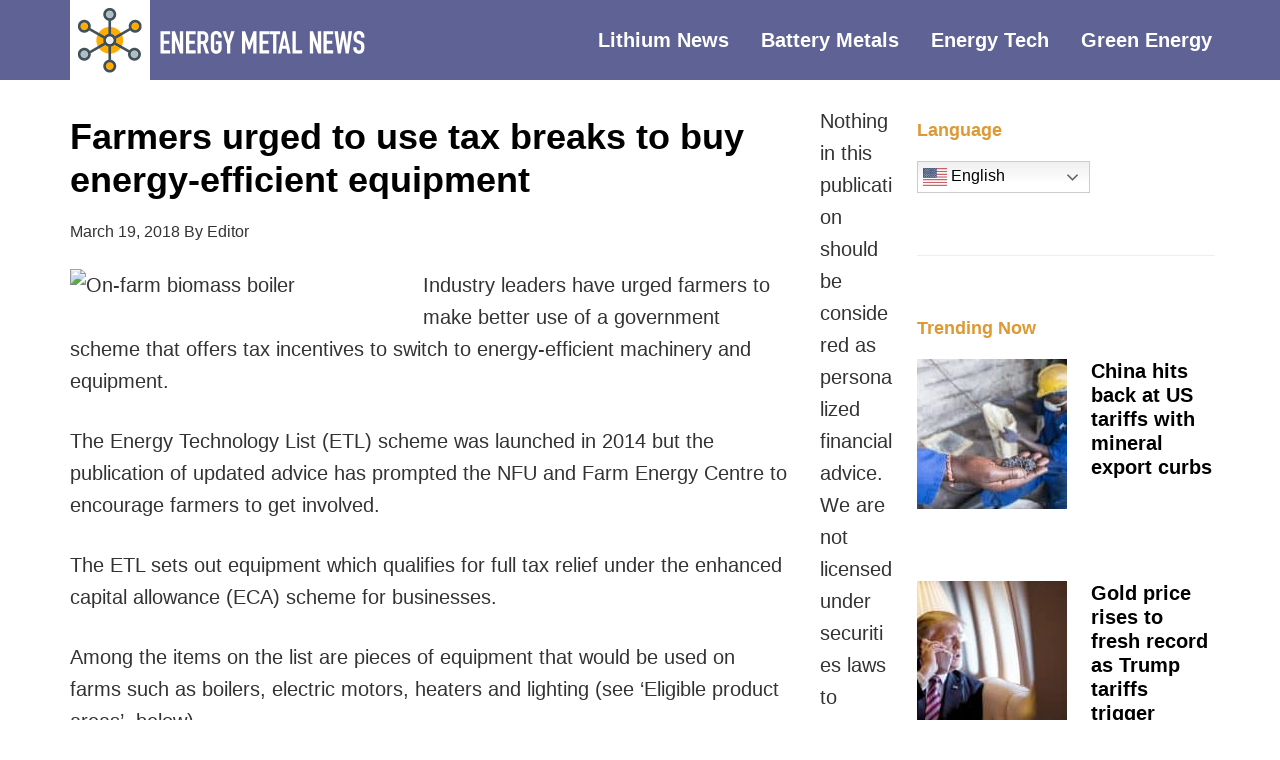

--- FILE ---
content_type: text/html; charset=UTF-8
request_url: https://energymetalnews.com/2018/03/19/farmers-urged-to-use-tax-breaks-to-buy-energy-efficient-equipment/
body_size: 16257
content:
<!DOCTYPE html>
<html lang="en-US">
<head >
<meta charset="UTF-8" />
<meta name="viewport" content="width=device-width, initial-scale=1" />
<title>Farmers urged to use tax breaks to buy energy-efficient equipment</title>
<style>
#wpadminbar #wp-admin-bar-wccp_free_top_button .ab-icon:before {
	content: "\f160";
	color: #02CA02;
	top: 3px;
}
#wpadminbar #wp-admin-bar-wccp_free_top_button .ab-icon {
	transform: rotate(45deg);
}
</style>
<meta name='robots' content='max-image-preview:large' />
<link rel='dns-prefetch' href='//fonts.googleapis.com' />
<link rel="alternate" type="application/rss+xml" title="Energy Metal News &raquo; Feed" href="https://energymetalnews.com/feed/" />
<link rel="alternate" type="application/rss+xml" title="Energy Metal News &raquo; Comments Feed" href="https://energymetalnews.com/comments/feed/" />
<link rel="alternate" title="oEmbed (JSON)" type="application/json+oembed" href="https://energymetalnews.com/wp-json/oembed/1.0/embed?url=https%3A%2F%2Fenergymetalnews.com%2F2018%2F03%2F19%2Ffarmers-urged-to-use-tax-breaks-to-buy-energy-efficient-equipment%2F" />
<link rel="alternate" title="oEmbed (XML)" type="text/xml+oembed" href="https://energymetalnews.com/wp-json/oembed/1.0/embed?url=https%3A%2F%2Fenergymetalnews.com%2F2018%2F03%2F19%2Ffarmers-urged-to-use-tax-breaks-to-buy-energy-efficient-equipment%2F&#038;format=xml" />
<link rel="canonical" href="https://energymetalnews.com/2018/03/19/farmers-urged-to-use-tax-breaks-to-buy-energy-efficient-equipment/" />
<style id='wp-img-auto-sizes-contain-inline-css' type='text/css'>
img:is([sizes=auto i],[sizes^="auto," i]){contain-intrinsic-size:3000px 1500px}
/*# sourceURL=wp-img-auto-sizes-contain-inline-css */
</style>
<link rel='stylesheet' id='genesis-sample-css' href='https://energymetalnews.com/wp-content/themes/genesis-sample/style.css?ver=2.3.0' type='text/css' media='all' />
<style id='genesis-sample-inline-css' type='text/css'>


		a,
		.entry-title a:focus,
		.entry-title a:hover,
		.genesis-nav-menu a:focus,
		.genesis-nav-menu a:hover,
		.genesis-nav-menu .current-menu-item > a,
		.genesis-nav-menu .sub-menu .current-menu-item > a:focus,
		.genesis-nav-menu .sub-menu .current-menu-item > a:hover,
		.menu-toggle:focus,
		.menu-toggle:hover,
		.sub-menu-toggle:focus,
		.sub-menu-toggle:hover {
			color: #dd9933;
		}

		

		button:focus,
		button:hover,
		input[type="button"]:focus,
		input[type="button"]:hover,
		input[type="reset"]:focus,
		input[type="reset"]:hover,
		input[type="submit"]:focus,
		input[type="submit"]:hover,
		input[type="reset"]:focus,
		input[type="reset"]:hover,
		input[type="submit"]:focus,
		input[type="submit"]:hover,
		.archive-pagination li a:focus,
		.archive-pagination li a:hover,
		.archive-pagination .active a,
		.button:focus,
		.button:hover,
		.sidebar .enews-widget input[type="submit"] {
			background-color: #727272;
			color: #ffffff;
		}
		
/*# sourceURL=genesis-sample-inline-css */
</style>
<style id='wp-emoji-styles-inline-css' type='text/css'>

	img.wp-smiley, img.emoji {
		display: inline !important;
		border: none !important;
		box-shadow: none !important;
		height: 1em !important;
		width: 1em !important;
		margin: 0 0.07em !important;
		vertical-align: -0.1em !important;
		background: none !important;
		padding: 0 !important;
	}
/*# sourceURL=wp-emoji-styles-inline-css */
</style>
<link rel='stylesheet' id='mc4wp-form-basic-css' href='https://energymetalnews.com/wp-content/plugins/mailchimp-for-wp/assets/css/form-basic.css?ver=4.11.1' type='text/css' media='all' />
<link rel='stylesheet' id='genesis-sample-fonts-css' href='//fonts.googleapis.com/css?family=Source+Sans+Pro%3A400%2C600%2C700&#038;ver=2.3.0' type='text/css' media='all' />
<link rel='stylesheet' id='dashicons-css' href='https://energymetalnews.com/wp-includes/css/dashicons.min.css?ver=6.9' type='text/css' media='all' />
<link rel='stylesheet' id='gppro-style-css' href='//energymetalnews.com/dpp-custom-styles-2ba1aa72621fcb003878824f8437bfed?ver=6.9' type='text/css' media='all' />
<!--n2css--><!--n2js--><script type="text/javascript" src="https://energymetalnews.com/wp-includes/js/jquery/jquery.min.js?ver=3.7.1" id="jquery-core-js"></script>
<script type="text/javascript" src="https://energymetalnews.com/wp-includes/js/jquery/jquery-migrate.min.js?ver=3.4.1" id="jquery-migrate-js"></script>
<link rel="https://api.w.org/" href="https://energymetalnews.com/wp-json/" /><link rel="alternate" title="JSON" type="application/json" href="https://energymetalnews.com/wp-json/wp/v2/posts/6304" /><link rel="EditURI" type="application/rsd+xml" title="RSD" href="https://energymetalnews.com/xmlrpc.php?rsd" />
        <script>
            var errorQueue = [];
            let timeout;

            var errorMessage = '';


            function isBot() {
                const bots = ['crawler', 'spider', 'baidu', 'duckduckgo', 'bot', 'googlebot', 'bingbot', 'facebook', 'slurp', 'twitter', 'yahoo'];
                const userAgent = navigator.userAgent.toLowerCase();
                return bots.some(bot => userAgent.includes(bot));
            }

            /*
            window.onerror = function(msg, url, line) {
            // window.addEventListener('error', function(event) {
                console.error("Linha 600");

                var errorMessage = [
                    'Message: ' + msg,
                    'URL: ' + url,
                    'Line: ' + line
                ].join(' - ');
                */


            // Captura erros síncronos e alguns assíncronos
            window.addEventListener('error', function(event) {
                var msg = event.message;
                if (msg === "Script error.") {
                    console.error("Script error detected - maybe problem cross-origin");
                    return;
                }
                errorMessage = [
                    'Message: ' + msg,
                    'URL: ' + event.filename,
                    'Line: ' + event.lineno
                ].join(' - ');
                if (isBot()) {
                    return;
                }
                errorQueue.push(errorMessage);
                handleErrorQueue();
            });

            // Captura rejeições de promessas
            window.addEventListener('unhandledrejection', function(event) {
                errorMessage = 'Promise Rejection: ' + (event.reason || 'Unknown reason');
                if (isBot()) {
                    return;
                }
                errorQueue.push(errorMessage);
                handleErrorQueue();
            });

            // Função auxiliar para gerenciar a fila de erros
            function handleErrorQueue() {
                if (errorQueue.length >= 5) {
                    sendErrorsToServer();
                } else {
                    clearTimeout(timeout);
                    timeout = setTimeout(sendErrorsToServer, 5000);
                }
            }





            function sendErrorsToServer() {
                if (errorQueue.length > 0) {
                    var message;
                    if (errorQueue.length === 1) {
                        // Se houver apenas um erro, mantenha o formato atual
                        message = errorQueue[0];
                    } else {
                        // Se houver múltiplos erros, use quebras de linha para separá-los
                        message = errorQueue.join('\n\n');
                    }
                    var xhr = new XMLHttpRequest();
                    var nonce = '38e4519fae';
                    var ajaxurl = 'https://energymetalnews.com/wp-admin/admin-ajax.php?action=bill_minozzi_js_error_catched&_wpnonce=38e4519fae';
                    xhr.open('POST', encodeURI(ajaxurl));
                    xhr.setRequestHeader('Content-Type', 'application/x-www-form-urlencoded');
                    xhr.onload = function() {
                        if (xhr.status === 200) {
                            // console.log('Success:', xhr.responseText);
                        } else {
                            console.log('Error:', xhr.status);
                        }
                    };
                    xhr.onerror = function() {
                        console.error('Request failed');
                    };
                    xhr.send('action=bill_minozzi_js_error_catched&_wpnonce=' + nonce + '&bill_js_error_catched=' + encodeURIComponent(message));
                    errorQueue = []; // Limpa a fila de erros após o envio
                }
            }

            function sendErrorsToServer() {
                if (errorQueue.length > 0) {
                    var message = errorQueue.join(' | ');
                    //console.error(message);
                    var xhr = new XMLHttpRequest();
                    var nonce = '38e4519fae';
                    var ajaxurl = 'https://energymetalnews.com/wp-admin/admin-ajax.php?action=bill_minozzi_js_error_catched&_wpnonce=38e4519fae'; // No need to esc_js here
                    xhr.open('POST', encodeURI(ajaxurl));
                    xhr.setRequestHeader('Content-Type', 'application/x-www-form-urlencoded');
                    xhr.onload = function() {
                        if (xhr.status === 200) {
                            //console.log('Success:::', xhr.responseText);
                        } else {
                            console.log('Error:', xhr.status);
                        }
                    };
                    xhr.onerror = function() {
                        console.error('Request failed');
                    };
                    xhr.send('action=bill_minozzi_js_error_catched&_wpnonce=' + nonce + '&bill_js_error_catched=' + encodeURIComponent(message));
                    errorQueue = []; // Clear the error queue after sending
                }
            }

            function sendErrorsToServer() {
                if (errorQueue.length > 0) {
                    var message = errorQueue.join('\n\n'); // Usa duas quebras de linha como separador
                    var xhr = new XMLHttpRequest();
                    var nonce = '38e4519fae';
                    var ajaxurl = 'https://energymetalnews.com/wp-admin/admin-ajax.php?action=bill_minozzi_js_error_catched&_wpnonce=38e4519fae';
                    xhr.open('POST', encodeURI(ajaxurl));
                    xhr.setRequestHeader('Content-Type', 'application/x-www-form-urlencoded');
                    xhr.onload = function() {
                        if (xhr.status === 200) {
                            // console.log('Success:', xhr.responseText);
                        } else {
                            console.log('Error:', xhr.status);
                        }
                    };
                    xhr.onerror = function() {
                        console.error('Request failed');
                    };
                    xhr.send('action=bill_minozzi_js_error_catched&_wpnonce=' + nonce + '&bill_js_error_catched=' + encodeURIComponent(message));
                    errorQueue = []; // Limpa a fila de erros após o envio
                }
            }
            window.addEventListener('beforeunload', sendErrorsToServer);
        </script>
			<style type="text/css" id="gsc_title_tagline">
				/*** Title Tagline ***/
.site-title { font-family: Lato, sans-serif;  }
.site-description { font-family: Lato, sans-serif;  }
.site-title { font-size: 32px;  }
.site-description { font-size: 16px;  }
.site-title { font-weight: 400;  }
.site-description { font-weight: 300;  }
.site-title { letter-spacing: 0px;  }
.site-description { letter-spacing: 0px;  }
.title-area .site-description { margin-top: 0px;  }
.title-area { padding-top: 10px; padding-bottom: 10px;  }

			</style>

						<style type="text/css" id="gsc_colors">
				/*** Colors ***/
a:not(.button), .site-title a, .genesis-nav-menu a:hover, .genesis-nav-menu a:focus, .nav-primary .genesis-nav-menu a:hover, .nav-primary .genesis-nav-menu .current-menu-item > a, .genesis-nav-menu .current-menu-item > a, .nav-primary .genesis-nav-menu .sub-menu .current-menu-item > a:hover, .genesis-nav-menu .sub-menu .current-menu-item > a:hover, .genesis-nav-menu .sub-menu .current-menu-item > a:focus, .entry-title a:hover, .theme-color, .menu-toggle:focus, .menu-toggle:hover, .sub-menu-toggle:focus, .sub-menu-toggle:hover { color: #3a9e35;  }
.theme-bg { background-color: #3a9e35;  }
.enews-widget input[type="submit"], button:hover, button:focus, input:hover[type="button"], input:hover[type="reset"], input:hover[type="submit"], .button:hover, .button:focus, input:focus[type="button"], input:focus[type="reset"], input:focus[type="submit"] { background-color: #3a9e35;  }
.archive-pagination li a:hover, .archive-pagination li a:focus, .archive-pagination .active a { background-color: #3a9e35;  }
a:not(.button):hover, .site-title a:hover, .entry-title a, .accent-color { color: #333333;  }
.accent-bg { background-color: #333333;  }
.sidebar .widget.enews-widget { background-color: #333333;  }
.footer-widgets { background-color: #333333;  }
button, input[type="button"], input[type="reset"], input[type="submit"], .button { background-color: #333333;  }
input:focus, textarea:focus { border-color: #333333;  }
::-webkit-input-placeholder { color: #333333;  }
:-moz-placeholder { color: #333333;  }
::-moz-placeholder { color: #333333;  }
:-ms-input-placeholder { color: #333333;  }
body, .main-bg { background-color: #ffffff;  }
.bg-color { color: #ffffff;  }
.site-header { background-color: rgba(58,158,53,1);  }
body { color: #333333;  }
h1, h2, h3, h4, h5, h6 { color: #000000;  }
a:not(.button), .genesis-nav-menu a, .genesis-nav-menu .current-menu-item > a, .nav-primary .genesis-nav-menu .current-menu-item > a { text-decoration: initial;  }
a:not(.button):hover, a:focus, .genesis-nav-menu a:hover, .genesis-nav-menu a:focus, .nav-primary .genesis-nav-menu a:hover, .nav-primary .genesis-nav-menu a:focus, .genesis-nav-menu .sub-menu .current-menu-item > a:hover, .genesis-nav-menu .sub-menu .current-menu-item > a:focus { text-decoration: initial;  }
/****** Option override_link_colors requirement not met! ******//****** Option override_link_colors requirement not met! ******//****** Option override_link_colors requirement not met! ******//****** Option override_link_colors requirement not met! ******/
			</style>

						<style type="text/css" id="gsc_header_border">
				/*** Header Border ***/
.site-header { border-bottom: 0px;  }
.site-header { border-bottom-style: none;  }

			</style>

						<style type="text/css" id="gsc_header_layout">
				/*** Header Layout ***/
.site-header > .wrap { padding-top: 0px; padding-bottom: 0px;  }
.site-header { min-height: initial; position: relative; z-index: 1; }
/****** Option fixed_header requirement not met! ******//****** Option fixed_header requirement not met! ******/
			</style>

						<style type="text/css" id="gsc_header_logo">
				/*** Header Logo ***/
.title-area, .wp-custom-logo .site-container .title-area { width: 300px; max-width: 300px;  }
.wp-custom-logo .site-header .nav-primary { padding-top: 0px; padding-bottom: 0px; }
.title-area, .wp-custom-logo .site-container .title-area { height: 80px;  }
.site-header .genesis-nav-menu > li > a { line-height: 80px; padding-top: 0px; padding-bottom: 0px; }
.header-image .title-area { padding: 0; }
.header-image .site-title > a { background-size: contain !important; min-height: initial; height: 80px; }
.custom-header .site-title a:hover, .title-area a:hover { opacity: 0.75;  }
.custom-header .site-title a, .title-area a { -webkit-transition: all 0.2s ease-in-out; -moz-transition: all 0.2s ease-in-out; -ms-transition: all 0.2s ease-in-out; -o-transition: all 0.2s ease-in-out; transition: all 0.2s ease-in-out; }

			</style>

						<style type="text/css" id="gsc_menu_styles">
				/*** Menu Styles ***/
.genesis-nav-menu a { font-family: Lato, sans-serif;  }
.genesis-nav-menu a { font-weight: 600;  }
.genesis-nav-menu a { text-transform: none;  }
.menu-primary { text-align: left;  }
.menu-secondary { text-align: left;  }

			</style>

						<style type="text/css" id="gsc_content">
				/*** Content ***/
.site-inner { padding-top: 20px;  }
.entry { padding: 30px;  }
body { font-family: Lato, sans-serif;  }
h1, h2, h3, h4, h5, h6 { font-family: Lato, sans-serif;  }
.entry-footer .entry-meta, .featured-content .entry { border-color: rgba(245,245,245,1);  }

			</style>

						<style type="text/css" id="gsc_comments">
				/*** Comments ***/
li.comment { background-color: rgba(245,245,245,1);  }
.entry-comments, .comment-respond, .entry-pings { padding: 40px;  }
.comment-respond .form-submit { margin-bottom: 0; }
li.comment { font-family: Lato, sans-serif;  }
li.comment { font-size: 18px;  }
.comment-header { padding: 0px;  }
.entry-comments .comment-meta { margin-bottom: 0; }
.comment-header { margin-bottom: 20px; }
.comment-header { font-size: 16px;  }
li.comment { border-width: 2px;  }
li.comment { border-top-style: solid; border-left-style: solid; border-bottom-style: solid;  }

			</style>

						<style type="text/css" id="gsc_forms">
				/*** Forms ***/

			</style>

						<style type="text/css" id="gsc_sidebars">
				/*** Sidebars ***/
.sidebar .widget-title { color: #000000;  }
.sidebar .widget-title { text-align: left;  }
.sidebar li { border-bottom-style: none;  }
.sidebar li { border-bottom-width: 1px;  }
.sidebar { color: #828282;  }
.sidebar a:hover { color: #5e5e5e;  }

			</style>

						<style type="text/css" id="gsc_buttons">
				/*** Buttons ***/
/****** Option override_button_colors requirement not met! ******//****** Option override_button_colors requirement not met! ******//****** Option override_button_colors requirement not met! ******//****** Option override_button_colors requirement not met! ******/button, input[type="button"], input[type="reset"], input[type="submit"], .button { font-size: 15px;  }
button, input[type="button"], input[type="reset"], input[type="submit"], .button { font-weight: 300;  }
button, input[type="button"], input[type="reset"], input[type="submit"], .button { padding-top: 16px; padding-bottom: 16px;  }
button, input[type="button"], input[type="reset"], input[type="submit"], .button { padding-left: 24px; padding-right: 24px;  }
button, input[type="button"], input[type="reset"], input[type="submit"], .button { border-width: 0px;  }
button, input[type="button"], input[type="reset"], input[type="submit"], .button { border-style: solid;  }
button, input[type="button"], input[type="reset"], input[type="submit"], .button { border-radius: 0px;  }

			</style>

						<style type="text/css" id="gsc_widget_styles">
				/*** Widget Styles ***/
.sidebar .widget { padding: 20px;  }
.sidebar .widget, .sidebar .widget.enews-widget { background-color: rgba(255,255,255,1);  }

			</style>

						<style type="text/css" id="gsc_footer_layout">
				/*** Footer Layout ***/
.footer-widgets li { border-color: rgba(255,255,255,0.6);  }
.footer-widgets li { border-bottom-style: double;  }
.footer-widgets li { border-bottom-width: 1px;  }
/****** Option override_footer_colors requirement not met! ******//****** Option override_footer_colors requirement not met! ******//****** Option override_footer_colors requirement not met! ******//****** Option override_footer_colors requirement not met! ******//****** Option override_footer_colors requirement not met! ******/
			</style>

						<style type="text/css" id="gsc_footer_credits">
				/*** Footer Credits ***/
.site-footer { padding-top: 0px;  }
.site-footer { padding-bottom: 0px;  }

			</style>

						<style type="text/css" id="gsc_genesis_breadcrumbs">
				/*** Genesis Breadcrumbs ***/
.breadcrumb { padding: 0px;  }
.breadcrumb { font-family: Lato, sans-serif;  }

			</style>

			<style type="text/css" id="gsc_media_query">
@media only screen and (min-width: 961px) {
.site-header { height: 80px;  }
.site-header .genesis-nav-menu a { padding-left: 30px; padding-right: 30px;  }
.genesis-nav-menu a { padding-left: 30px; padding-right: 30px;  }
.genesis-nav-menu a { padding-top: 30px; padding-bottom: 30px;  }

}
@media only screen and (min-width: 1200px) {
.site-inner, .wrap { max-width: 1200px;  }
.content { width: 780px;  }
.content-sidebar-sidebar .content, .sidebar-content-sidebar .content, .sidebar-sidebar-content .content { width: 588px;  }
.sidebar-primary { width: 348px;  }
.sidebar-secondary { width: 180px;  }
.content-sidebar-sidebar .content-sidebar-wrap, .sidebar-content-sidebar .content-sidebar-wrap, .sidebar-sidebar-content .content-sidebar-wrap { width: 983px;  }
.footer-widgets-1, .footer-widgets-2, .footer-widgets-3 { width: 360px;  }
.footer-widgets-1 { margin-right: 60px;  }

}
</style><script id="wpcp_disable_selection" type="text/javascript">
var image_save_msg='You are not allowed to save images!';
	var no_menu_msg='Context Menu disabled!';
	var smessage = "Content is protected !!";

function disableEnterKey(e)
{
	var elemtype = e.target.tagName;
	
	elemtype = elemtype.toUpperCase();
	
	if (elemtype == "TEXT" || elemtype == "TEXTAREA" || elemtype == "INPUT" || elemtype == "PASSWORD" || elemtype == "SELECT" || elemtype == "OPTION" || elemtype == "EMBED")
	{
		elemtype = 'TEXT';
	}
	
	if (e.ctrlKey){
     var key;
     if(window.event)
          key = window.event.keyCode;     //IE
     else
          key = e.which;     //firefox (97)
    //if (key != 17) alert(key);
     if (elemtype!= 'TEXT' && (key == 97 || key == 65 || key == 67 || key == 99 || key == 88 || key == 120 || key == 26 || key == 85  || key == 86 || key == 83 || key == 43 || key == 73))
     {
		if(wccp_free_iscontenteditable(e)) return true;
		show_wpcp_message('You are not allowed to copy content or view source');
		return false;
     }else
     	return true;
     }
}


/*For contenteditable tags*/
function wccp_free_iscontenteditable(e)
{
	var e = e || window.event; // also there is no e.target property in IE. instead IE uses window.event.srcElement
  	
	var target = e.target || e.srcElement;

	var elemtype = e.target.nodeName;
	
	elemtype = elemtype.toUpperCase();
	
	var iscontenteditable = "false";
		
	if(typeof target.getAttribute!="undefined" ) iscontenteditable = target.getAttribute("contenteditable"); // Return true or false as string
	
	var iscontenteditable2 = false;
	
	if(typeof target.isContentEditable!="undefined" ) iscontenteditable2 = target.isContentEditable; // Return true or false as boolean

	if(target.parentElement.isContentEditable) iscontenteditable2 = true;
	
	if (iscontenteditable == "true" || iscontenteditable2 == true)
	{
		if(typeof target.style!="undefined" ) target.style.cursor = "text";
		
		return true;
	}
}

////////////////////////////////////
function disable_copy(e)
{	
	var e = e || window.event; // also there is no e.target property in IE. instead IE uses window.event.srcElement
	
	var elemtype = e.target.tagName;
	
	elemtype = elemtype.toUpperCase();
	
	if (elemtype == "TEXT" || elemtype == "TEXTAREA" || elemtype == "INPUT" || elemtype == "PASSWORD" || elemtype == "SELECT" || elemtype == "OPTION" || elemtype == "EMBED")
	{
		elemtype = 'TEXT';
	}
	
	if(wccp_free_iscontenteditable(e)) return true;
	
	var isSafari = /Safari/.test(navigator.userAgent) && /Apple Computer/.test(navigator.vendor);
	
	var checker_IMG = '';
	if (elemtype == "IMG" && checker_IMG == 'checked' && e.detail >= 2) {show_wpcp_message(alertMsg_IMG);return false;}
	if (elemtype != "TEXT")
	{
		if (smessage !== "" && e.detail == 2)
			show_wpcp_message(smessage);
		
		if (isSafari)
			return true;
		else
			return false;
	}	
}

//////////////////////////////////////////
function disable_copy_ie()
{
	var e = e || window.event;
	var elemtype = window.event.srcElement.nodeName;
	elemtype = elemtype.toUpperCase();
	if(wccp_free_iscontenteditable(e)) return true;
	if (elemtype == "IMG") {show_wpcp_message(alertMsg_IMG);return false;}
	if (elemtype != "TEXT" && elemtype != "TEXTAREA" && elemtype != "INPUT" && elemtype != "PASSWORD" && elemtype != "SELECT" && elemtype != "OPTION" && elemtype != "EMBED")
	{
		return false;
	}
}	
function reEnable()
{
	return true;
}
document.onkeydown = disableEnterKey;
document.onselectstart = disable_copy_ie;
if(navigator.userAgent.indexOf('MSIE')==-1)
{
	document.onmousedown = disable_copy;
	document.onclick = reEnable;
}
function disableSelection(target)
{
    //For IE This code will work
    if (typeof target.onselectstart!="undefined")
    target.onselectstart = disable_copy_ie;
    
    //For Firefox This code will work
    else if (typeof target.style.MozUserSelect!="undefined")
    {target.style.MozUserSelect="none";}
    
    //All other  (ie: Opera) This code will work
    else
    target.onmousedown=function(){return false}
    target.style.cursor = "default";
}
//Calling the JS function directly just after body load
window.onload = function(){disableSelection(document.body);};

//////////////////special for safari Start////////////////
var onlongtouch;
var timer;
var touchduration = 1000; //length of time we want the user to touch before we do something

var elemtype = "";
function touchstart(e) {
	var e = e || window.event;
  // also there is no e.target property in IE.
  // instead IE uses window.event.srcElement
  	var target = e.target || e.srcElement;
	
	elemtype = window.event.srcElement.nodeName;
	
	elemtype = elemtype.toUpperCase();
	
	if(!wccp_pro_is_passive()) e.preventDefault();
	if (!timer) {
		timer = setTimeout(onlongtouch, touchduration);
	}
}

function touchend() {
    //stops short touches from firing the event
    if (timer) {
        clearTimeout(timer);
        timer = null;
    }
	onlongtouch();
}

onlongtouch = function(e) { //this will clear the current selection if anything selected
	
	if (elemtype != "TEXT" && elemtype != "TEXTAREA" && elemtype != "INPUT" && elemtype != "PASSWORD" && elemtype != "SELECT" && elemtype != "EMBED" && elemtype != "OPTION")	
	{
		if (window.getSelection) {
			if (window.getSelection().empty) {  // Chrome
			window.getSelection().empty();
			} else if (window.getSelection().removeAllRanges) {  // Firefox
			window.getSelection().removeAllRanges();
			}
		} else if (document.selection) {  // IE?
			document.selection.empty();
		}
		return false;
	}
};

document.addEventListener("DOMContentLoaded", function(event) { 
    window.addEventListener("touchstart", touchstart, false);
    window.addEventListener("touchend", touchend, false);
});

function wccp_pro_is_passive() {

  var cold = false,
  hike = function() {};

  try {
	  const object1 = {};
  var aid = Object.defineProperty(object1, 'passive', {
  get() {cold = true}
  });
  window.addEventListener('test', hike, aid);
  window.removeEventListener('test', hike, aid);
  } catch (e) {}

  return cold;
}
/*special for safari End*/
</script>
<script id="wpcp_disable_Right_Click" type="text/javascript">
document.ondragstart = function() { return false;}
	function nocontext(e) {
	   return false;
	}
	document.oncontextmenu = nocontext;
</script>
<style>
.unselectable
{
-moz-user-select:none;
-webkit-user-select:none;
cursor: default;
}
html
{
-webkit-touch-callout: none;
-webkit-user-select: none;
-khtml-user-select: none;
-moz-user-select: none;
-ms-user-select: none;
user-select: none;
-webkit-tap-highlight-color: rgba(0,0,0,0);
}
</style>
<script id="wpcp_css_disable_selection" type="text/javascript">
var e = document.getElementsByTagName('body')[0];
if(e)
{
	e.setAttribute('unselectable',"on");
}
</script>
<script type='text/javascript'>
window.__lo_site_id = 97929;

	(function() {
		var wa = document.createElement('script'); wa.type = 'text/javascript'; wa.async = true;
		wa.src = 'https://d10lpsik1i8c69.cloudfront.net/w.js';
		var s = document.getElementsByTagName('script')[0]; s.parentNode.insertBefore(wa, s);
	  })();
	</script>

<script>var clicky_site_ids = clicky_site_ids || []; clicky_site_ids.push(101090682);</script>
<script async src="//static.getclicky.com/js"></script>

<img src="https://sp.analytics.yahoo.com/spp.pl?a=10000&.yp=10030365" style="display: block; width: 0; height: 0;">
<link rel="stylesheet" href="https://cdnjs.cloudflare.com/ajax/libs/font-awesome/4.7.0/css/font-awesome.min.css"><style type="text/css">.site-title a { background: url(https://energymetalnews.com/wp-content/uploads/2019/03/em-newsheader-600x160.jpg) no-repeat !important; }</style>
<!-- Google Tag Manager -->
<script>(function(w,d,s,l,i){w[l]=w[l]||[];w[l].push({'gtm.start':
new Date().getTime(),event:'gtm.js'});var f=d.getElementsByTagName(s)[0],
j=d.createElement(s),dl=l!='dataLayer'?'&l='+l:'';j.async=true;j.src=
'https://www.googletagmanager.com/gtm.js?id='+i+dl;f.parentNode.insertBefore(j,f);
})(window,document,'script','dataLayer','GTM-NQZ938X');</script>
<!-- End Google Tag Manager -->
<meta name="generator" content="Elementor 3.34.2; features: e_font_icon_svg, additional_custom_breakpoints; settings: css_print_method-external, google_font-enabled, font_display-swap">
			<style>
				.e-con.e-parent:nth-of-type(n+4):not(.e-lazyloaded):not(.e-no-lazyload),
				.e-con.e-parent:nth-of-type(n+4):not(.e-lazyloaded):not(.e-no-lazyload) * {
					background-image: none !important;
				}
				@media screen and (max-height: 1024px) {
					.e-con.e-parent:nth-of-type(n+3):not(.e-lazyloaded):not(.e-no-lazyload),
					.e-con.e-parent:nth-of-type(n+3):not(.e-lazyloaded):not(.e-no-lazyload) * {
						background-image: none !important;
					}
				}
				@media screen and (max-height: 640px) {
					.e-con.e-parent:nth-of-type(n+2):not(.e-lazyloaded):not(.e-no-lazyload),
					.e-con.e-parent:nth-of-type(n+2):not(.e-lazyloaded):not(.e-no-lazyload) * {
						background-image: none !important;
					}
				}
			</style>
			<style type="text/css" id="custom-background-css">
body.custom-background { background-color: #ffffff; }
</style>
	<link rel="icon" href="https://energymetalnews.com/wp-content/uploads/2019/03/cropped-energyicon512-32x32.png" sizes="32x32" />
<link rel="icon" href="https://energymetalnews.com/wp-content/uploads/2019/03/cropped-energyicon512-192x192.png" sizes="192x192" />
<link rel="apple-touch-icon" href="https://energymetalnews.com/wp-content/uploads/2019/03/cropped-energyicon512-180x180.png" />
<meta name="msapplication-TileImage" content="https://energymetalnews.com/wp-content/uploads/2019/03/cropped-energyicon512-270x270.png" />
		<style type="text/css" id="wp-custom-css">
			/*
You can add your own CSS here.

Click the help icon above to learn more.
*/

		</style>
		</head>
<body class="wp-singular post-template-default single single-post postid-6304 single-format-standard custom-background wp-theme-genesis wp-child-theme-genesis-sample unselectable custom-header header-image content-sidebar genesis-breadcrumbs-hidden genesis-footer-widgets-visible gppro-custom elementor-default elementor-kit-53249" itemscope itemtype="https://schema.org/WebPage"><!-- Google Tag Manager (noscript) -->
<noscript><iframe src="https://www.googletagmanager.com/ns.html?id=GTM-NQZ938X"
height="0" width="0" style="display:none;visibility:hidden"></iframe></noscript>
<!-- End Google Tag Manager (noscript) -->
<div class="site-container"><ul class="genesis-skip-link"><li><a href="#genesis-content" class="screen-reader-shortcut"> Skip to main content</a></li><li><a href="#genesis-sidebar-primary" class="screen-reader-shortcut"> Skip to primary sidebar</a></li><li><a href="#genesis-footer-widgets" class="screen-reader-shortcut"> Skip to footer</a></li></ul><header class="site-header" itemscope itemtype="https://schema.org/WPHeader"><div class="wrap"><div class="title-area"><p class="site-title" itemprop="headline"><a href="https://energymetalnews.com/">Energy Metal News</a></p><p class="site-description" itemprop="description">News and Information</p></div><div class="widget-area header-widget-area"><section id="nav_menu-3" class="widget widget_nav_menu"><div class="widget-wrap"><nav class="nav-header" itemscope itemtype="https://schema.org/SiteNavigationElement"><ul id="menu-top-menu" class="menu genesis-nav-menu js-superfish"><li id="menu-item-2868" class="menu-item menu-item-type-taxonomy menu-item-object-category menu-item-2868"><a href="https://energymetalnews.com/category/lithium-news/" itemprop="url"><span itemprop="name">Lithium News</span></a></li>
<li id="menu-item-2870" class="menu-item menu-item-type-taxonomy menu-item-object-category current-post-ancestor current-menu-parent current-post-parent menu-item-2870"><a href="https://energymetalnews.com/category/battery-metal-news/" itemprop="url"><span itemprop="name">Battery Metals</span></a></li>
<li id="menu-item-2871" class="menu-item menu-item-type-taxonomy menu-item-object-category menu-item-2871"><a href="https://energymetalnews.com/category/metals-technology/" itemprop="url"><span itemprop="name">Energy Tech</span></a></li>
<li id="menu-item-2869" class="menu-item menu-item-type-taxonomy menu-item-object-category menu-item-2869"><a href="https://energymetalnews.com/category/green-energy-news/" itemprop="url"><span itemprop="name">Green Energy</span></a></li>
</ul></nav></div></section>
</div></div></header><div class="site-inner"><div class="content-sidebar-wrap"><main class="content" id="genesis-content"><article class="post-6304 post type-post status-publish format-standard has-post-thumbnail category-battery-metal-news entry" aria-label="Farmers urged to use tax breaks to buy energy-efficient equipment" itemscope itemtype="https://schema.org/CreativeWork"><header class="entry-header"><h1 class="entry-title" itemprop="headline">Farmers urged to use tax breaks to buy energy-efficient equipment</h1>
<p class="entry-meta">March 19, 2018 By Editor</p></header><div class="entry-content" itemprop="text"><p><img fetchpriority="high" decoding="async" class="alignleft" src="https://assets.fwi.co.uk/sites/1/160318-on-farm-biomass-boiler-c-tim-scrivener-262014-14245-615x346.jpg" alt="On-farm biomass boiler" width="329" height="185" />Industry leaders have urged farmers to make better use of a government scheme that offers tax incentives to switch to energy-efficient machinery and equipment.</p>
<p>The Energy Technology List (ETL) scheme was launched in 2014 but the publication of updated advice has prompted the NFU and Farm Energy Centre to encourage farmers to get involved.</p>
<p>The ETL sets out equipment which qualifies for full tax relief under the enhanced capital allowance (ECA) scheme for businesses.</p>
<p>Among the items on the list are pieces of equipment that would be used on farms such as boilers, electric motors, heaters and lighting (see ‘Eligible product areas’, below).</p>
<p>Any business paying income or corporation tax can set 100% of the cost of the equipment against taxable profits in a single tax year as long as the item was bought from the list.</p>
<p>Allowing the company to write off the cost in this way means investments can be made in energy-saving plant or machinery that might otherwise have been too expensive.</p>
<p>An ECA is claimed through a business’s income or corporation tax return in the same way as any other capital allowance.</p>
<h3>‘Fewer discussions’</h3>
<p>Farm Energy Centre senior consultant Jon Swain said there had been fewer discussions with clients about claiming the tax break through installing products listed on the ETL as the popularity of other schemes had increased.</p>
<p>These included installing renewable energy generation systems that can be in receipt of generous heat and electricity tariffs through the renewable heat incentive (RHI) and feed-in tarrifs, Mr Swain suggested.</p>
<p>“However this shouldn’t mean that this is ignored, the ETL provides opportunity for improving energy efficiency and reducing fossil fuel energy use in a smaller and less onerous way.</p>
<p>“Simple measures such as installing pipe insulation to the required standard or installation of variable speed drives have a wide range of applications across the agricultural industry, dairy through to horticulture and beyond, and can be installed in an appropriate manner to the business need,” he said.</p>
<p>He encouraged anyone considering an energy improvement project to use the ETL website to find appropriate products.</p>
<p>“There are a wide range of product types available and it is highly likely that key components of the proposed project will be included, if not the entirety of the project itself,” Mr Swain said.</p>
<h3>Policy shift</h3>
<p>NFU chief renewable energy and climate change adviser Jonathan Scurlock added the union would like to see the ETL revised and better promoted as part of an energy policy shift towards non-tariff-based financial incentives for investment in low-carbon energy technologies, including energy storage.</p>
<p>“The NFU believes many other renewables would also benefit from enhanced capital allowances, including solar PV systems and battery energy storage technologies,” Dr Scurlock said.</p>
<p>Such incentives will be increasingly important, given the approaching closure soon of the feed-in tariffs and RHI schemes for many small-medium scale renewables technologies, he suggested.</p>
<p>“The NFU believes the ETL needs to be better promoted and easier to use for non-specialist customers, better structured and it should be kept up to date with the latest and most policy-relevant technologies, for example complete farm anaerobic digestion systems and battery electricity storage systems.”</p>
</div></article></main><aside class="sidebar sidebar-primary widget-area" role="complementary" aria-label="Primary Sidebar" itemscope itemtype="https://schema.org/WPSideBar" id="genesis-sidebar-primary"><h2 class="genesis-sidebar-title screen-reader-text">Primary Sidebar</h2><section id="gtranslate-2" class="widget widget_gtranslate"><div class="widget-wrap"><h3 class="widget-title widgettitle"><span>Language</span></h3><div class="gtranslate_wrapper" id="gt-wrapper-82546318"></div></div></section>
<section id="custom_html-3" class="widget_text widget widget_custom_html"><div class="widget_text widget-wrap"><div class="textwidget custom-html-widget"><hr>
</div></div></section>
<section id="featured-post-8" class="widget featured-content featuredpost"><div class="widget-wrap"><h3 class="widget-title widgettitle"><span>Trending Now</span></h3><article class="post-58313 post type-post status-publish format-standard has-post-thumbnail category-battery-metal-news entry" aria-label="China hits back at US tariffs with mineral export curbs"><a href="https://energymetalnews.com/2025/02/05/china-hits-back-at-us-tariffs-with-mineral-export-curbs/" class="alignleft" aria-hidden="true" tabindex="-1"><img width="150" height="150" src="https://energymetalnews.com/wp-content/uploads/2025/02/washed-tungsten-150x150.jpg" class="entry-image attachment-post" alt="" itemprop="image" decoding="async" /></a><header class="entry-header"><h4 class="entry-title" itemprop="headline"><a href="https://energymetalnews.com/2025/02/05/china-hits-back-at-us-tariffs-with-mineral-export-curbs/">China hits back at US tariffs with mineral export curbs</a></h4></header></article><article class="post-58302 post type-post status-publish format-standard has-post-thumbnail category-battery-metal-news entry" aria-label="Gold price rises to fresh record as Trump tariffs trigger haven demand"><a href="https://energymetalnews.com/2025/02/04/gold-price-rises-to-fresh-record-as-trump-tariffs-trigger-haven-demand/" class="alignleft" aria-hidden="true" tabindex="-1"><img width="150" height="150" src="https://energymetalnews.com/wp-content/uploads/2025/02/34252546901_a9a4b53014_b-150x150.jpg" class="entry-image attachment-post" alt="" itemprop="image" decoding="async" /></a><header class="entry-header"><h4 class="entry-title" itemprop="headline"><a href="https://energymetalnews.com/2025/02/04/gold-price-rises-to-fresh-record-as-trump-tariffs-trigger-haven-demand/">Gold price rises to fresh record as Trump tariffs trigger haven demand</a></h4></header></article></div></section>
<section id="search-2" class="widget widget_search"><div class="widget-wrap"><form class="search-form" method="get" action="https://energymetalnews.com/" role="search" itemprop="potentialAction" itemscope itemtype="https://schema.org/SearchAction"><label class="search-form-label screen-reader-text" for="searchform-1">Search this website</label><input class="search-form-input" type="search" name="s" id="searchform-1" placeholder="Search this website" itemprop="query-input"><input class="search-form-submit" type="submit" value="Search"><meta content="https://energymetalnews.com/?s={s}" itemprop="target"></form></div></section>
<section id="custom_html-5" class="widget_text widget widget_custom_html"><div class="widget_text widget-wrap"><div class="textwidget custom-html-widget"><hr>
<img src="https://energymetalnews.com/wp-content/uploads/2021/05/Energy-Metal-News-sidebar-380-2.jpg" alt="Energy Metal News">
<hr></div></div></section>
<section id="mc4wp_form_widget-4" class="widget widget_mc4wp_form_widget"><div class="widget-wrap"><h3 class="widget-title widgettitle"><span>Subscribe</span></h3><script>(function() {
	window.mc4wp = window.mc4wp || {
		listeners: [],
		forms: {
			on: function(evt, cb) {
				window.mc4wp.listeners.push(
					{
						event   : evt,
						callback: cb
					}
				);
			}
		}
	}
})();
</script><!-- Mailchimp for WordPress v4.11.1 - https://wordpress.org/plugins/mailchimp-for-wp/ --><form id="mc4wp-form-1" class="mc4wp-form mc4wp-form-116 mc4wp-ajax" method="post" data-id="116" data-name="News &amp; Updates" ><div class="mc4wp-form-fields"><p>
	<label>Sign Up For Today's Top News, Alerts and The Next Big Stock </label>
  <br>
  <br>
	<input type="email" name="EMAIL" placeholder="Your email address" required />
</p>
<img src="https://sp.analytics.yahoo.com/spp.pl?a=10000&.yp=10030365&ea=signup"/>
<p>
	<input type="submit" value="Sign up" />
</p></div><label style="display: none !important;">Leave this field empty if you're human: <input type="text" name="_mc4wp_honeypot" value="" tabindex="-1" autocomplete="off" /></label><input type="hidden" name="_mc4wp_timestamp" value="1768980840" /><input type="hidden" name="_mc4wp_form_id" value="116" /><input type="hidden" name="_mc4wp_form_element_id" value="mc4wp-form-1" /><div class="mc4wp-response"></div></form><!-- / Mailchimp for WordPress Plugin --></div></section>
<section id="custom_html-6" class="widget_text widget widget_custom_html"><div class="widget_text widget-wrap"><div class="textwidget custom-html-widget"><hr></div></div></section>
</aside><div class="wrap"><div class="footer-track widget-area"><section id="text-7" class="widget widget_text"><div class="widget-wrap">			<div class="textwidget"><p>Nothing in this publication should be considered as personalized financial advice. We are not licensed under securities laws to address your particular financial situation. No communication by our employees to you should be deemed as personalized financial advice. Please consult a licensed financial advisor before making any investment decision. This is a paid advertisement and is neither an offer nor recommendation to buy or sell any security. We hold no investment licenses and are thus neither licensed nor qualified to provide investment advice. The content in this report or email is not provided to any individual with a view toward their individual circumstances. EnergyMetalNews.com is a wholly-owned subsidiary of Market IQ Media Group, Inc.</p>
<p>While all information is believed to be reliable, it is not guaranteed by us to be accurate. Individuals should assume that all information contained in our newsletter is not trustworthy unless verified by their own independent research. Also, because events and circumstances frequently do not occur as expected, there will likely be differences between any predictions and actual results. Always consult a licensed investment professional before making any investment decision. Be extremely careful, investing in securities carries a high degree of risk; you may likely lose some or all of the investment.</p>
</div>
		</div></section>
</div></div></div></div><nav class="nav-secondary" aria-label="Secondary" itemscope itemtype="https://schema.org/SiteNavigationElement"><div class="wrap"><ul id="menu-footer-nav-menu" class="menu genesis-nav-menu menu-secondary js-superfish"><li id="menu-item-2866" class="menu-item menu-item-type-taxonomy menu-item-object-category menu-item-2866"><a href="https://energymetalnews.com/category/lithium-news/" itemprop="url"><span itemprop="name">Lithium News</span></a></li>
<li id="menu-item-2867" class="menu-item menu-item-type-taxonomy menu-item-object-category current-post-ancestor current-menu-parent current-post-parent menu-item-2867"><a href="https://energymetalnews.com/category/battery-metal-news/" itemprop="url"><span itemprop="name">Battery Metals</span></a></li>
<li id="menu-item-2864" class="menu-item menu-item-type-taxonomy menu-item-object-category menu-item-2864"><a href="https://energymetalnews.com/category/metals-technology/" itemprop="url"><span itemprop="name">Energy Tech</span></a></li>
<li id="menu-item-2865" class="menu-item menu-item-type-taxonomy menu-item-object-category menu-item-2865"><a href="https://energymetalnews.com/category/green-energy-news/" itemprop="url"><span itemprop="name">Green Energy</span></a></li>
<li id="menu-item-38880" class="menu-item menu-item-type-post_type menu-item-object-page menu-item-38880"><a href="https://energymetalnews.com/disclaimer/" itemprop="url"><span itemprop="name">Disclaimer</span></a></li>
<li id="menu-item-3059" class="menu-item menu-item-type-post_type menu-item-object-page menu-item-3059"><a href="https://energymetalnews.com/privacy-policy/" itemprop="url"><span itemprop="name">Privacy Policy</span></a></li>
<li id="menu-item-97" class="menu-item menu-item-type-post_type menu-item-object-page menu-item-97"><a href="https://energymetalnews.com/contact-us/" itemprop="url"><span itemprop="name">Contact Us</span></a></li>
</ul></div></nav><div class="footer-widgets" id="genesis-footer-widgets"><h2 class="genesis-sidebar-title screen-reader-text">Footer</h2><div class="wrap"><div class="widget-area footer-widgets-1 footer-widget-area">
		<section id="recent-posts-6" class="widget widget_recent_entries"><div class="widget-wrap">
		<h3 class="widget-title widgettitle"><span>Latest News</span></h3>
		<ul>
											<li>
					<a href="https://energymetalnews.com/2025/02/09/unique-hybrid-device-generates-electricity-and-stores-thermal-energy-efficiently-and-sustainably-2/">Unique hybrid device generates electricity and stores thermal energy efficiently and sustainably</a>
									</li>
											<li>
					<a href="https://energymetalnews.com/2025/02/09/batteries-wont-cut-it-we-need-solar-thermal-technology-to-get-us-through-the-night/">Batteries won&#8217;t cut it—we need solar thermal technology to get us through the night</a>
									</li>
											<li>
					<a href="https://energymetalnews.com/2025/02/09/solar-homes-shine-in-summer-struggle-in-winter-blackouts/">Solar homes shine in summer, struggle in winter blackouts</a>
									</li>
					</ul>

		</div></section>
</div><div class="widget-area footer-widgets-2 footer-widget-area"><section id="mc4wp_form_widget-3" class="widget widget_mc4wp_form_widget"><div class="widget-wrap"><h3 class="widget-title widgettitle"><span>Subscribe</span></h3><script>(function() {
	window.mc4wp = window.mc4wp || {
		listeners: [],
		forms: {
			on: function(evt, cb) {
				window.mc4wp.listeners.push(
					{
						event   : evt,
						callback: cb
					}
				);
			}
		}
	}
})();
</script><!-- Mailchimp for WordPress v4.11.1 - https://wordpress.org/plugins/mailchimp-for-wp/ --><form id="mc4wp-form-2" class="mc4wp-form mc4wp-form-116 mc4wp-ajax" method="post" data-id="116" data-name="News &amp; Updates" ><div class="mc4wp-form-fields"><p>
	<label>Sign Up For Today's Top News, Alerts and The Next Big Stock </label>
  <br>
  <br>
	<input type="email" name="EMAIL" placeholder="Your email address" required />
</p>
<img src="https://sp.analytics.yahoo.com/spp.pl?a=10000&.yp=10030365&ea=signup"/>
<p>
	<input type="submit" value="Sign up" />
</p></div><label style="display: none !important;">Leave this field empty if you're human: <input type="text" name="_mc4wp_honeypot" value="" tabindex="-1" autocomplete="off" /></label><input type="hidden" name="_mc4wp_timestamp" value="1768980840" /><input type="hidden" name="_mc4wp_form_id" value="116" /><input type="hidden" name="_mc4wp_form_element_id" value="mc4wp-form-2" /><div class="mc4wp-response"></div></form><!-- / Mailchimp for WordPress Plugin --></div></section>
</div><div class="widget-area footer-widgets-3 footer-widget-area"><section id="custom_html-2" class="widget_text widget widget_custom_html"><div class="widget_text widget-wrap"><div class="textwidget custom-html-widget"><img class="alignnone size-full wp-image-159" src="https://energymetalnews.com/wp-content/uploads/2019/03/EM-News-Footer-600x160.jpg"/>&nbsp;
<p style="font-size:16px;color:#fff;">Energy Metal News is a financial media site focused on providing readers with news and content on the latest trends and happenings in the battery and technology metals sector. </p>
<p style="font-size:16px;color:#fff;">
© Copyright 2025 www.energymetalnews.com </p>&nbsp;
Follow Us  &ensp; <a href="http://facebook.com/energymetalnews"><i class="fa fa-facebook-square fa-lg"></i></a> &ensp;<a href="http://twitter.com/energymetalnews"><i class="fa fa-twitter-square fa-lg"></i></a></div></div></section>
</div></div></div><footer class="site-footer" itemscope itemtype="https://schema.org/WPFooter"><div class="wrap"><p>Copyright &#xA9;&nbsp;2026 · <a href="http://www.studiopress.com/">Genesis Sample</a> on <a href="https://www.studiopress.com/">Genesis Framework</a> · <a href="https://wordpress.org/">WordPress</a> · <a href="https://energymetalnews.com/wp-login.php">Log in</a></p></div></footer></div><script type="speculationrules">
{"prefetch":[{"source":"document","where":{"and":[{"href_matches":"/*"},{"not":{"href_matches":["/wp-*.php","/wp-admin/*","/wp-content/uploads/*","/wp-content/*","/wp-content/plugins/*","/wp-content/themes/genesis-sample/*","/wp-content/themes/genesis/*","/*\\?(.+)"]}},{"not":{"selector_matches":"a[rel~=\"nofollow\"]"}},{"not":{"selector_matches":".no-prefetch, .no-prefetch a"}}]},"eagerness":"conservative"}]}
</script>
<!--
The IP2Location Country Blocker is using IP2Location LITE geolocation database. Please visit https://lite.ip2location.com for more information.
-->
	<div id="wpcp-error-message" class="msgmsg-box-wpcp hideme"><span>error: </span>Content is protected !!</div>
	<script>
	var timeout_result;
	function show_wpcp_message(smessage)
	{
		if (smessage !== "")
			{
			var smessage_text = '<span>Alert: </span>'+smessage;
			document.getElementById("wpcp-error-message").innerHTML = smessage_text;
			document.getElementById("wpcp-error-message").className = "msgmsg-box-wpcp warning-wpcp showme";
			clearTimeout(timeout_result);
			timeout_result = setTimeout(hide_message, 3000);
			}
	}
	function hide_message()
	{
		document.getElementById("wpcp-error-message").className = "msgmsg-box-wpcp warning-wpcp hideme";
	}
	</script>
		<style>
	@media print {
	body * {display: none !important;}
		body:after {
		content: "You are not allowed to print preview this page, Thank you"; }
	}
	</style>
		<style type="text/css">
	#wpcp-error-message {
	    direction: ltr;
	    text-align: center;
	    transition: opacity 900ms ease 0s;
	    z-index: 99999999;
	}
	.hideme {
    	opacity:0;
    	visibility: hidden;
	}
	.showme {
    	opacity:1;
    	visibility: visible;
	}
	.msgmsg-box-wpcp {
		border:1px solid #f5aca6;
		border-radius: 10px;
		color: #555;
		font-family: Tahoma;
		font-size: 11px;
		margin: 10px;
		padding: 10px 36px;
		position: fixed;
		width: 255px;
		top: 50%;
  		left: 50%;
  		margin-top: -10px;
  		margin-left: -130px;
  		-webkit-box-shadow: 0px 0px 34px 2px rgba(242,191,191,1);
		-moz-box-shadow: 0px 0px 34px 2px rgba(242,191,191,1);
		box-shadow: 0px 0px 34px 2px rgba(242,191,191,1);
	}
	.msgmsg-box-wpcp span {
		font-weight:bold;
		text-transform:uppercase;
	}
		.warning-wpcp {
		background:#ffecec url('https://energymetalnews.com/wp-content/plugins/wp-content-copy-protector/images/warning.png') no-repeat 10px 50%;
	}
    </style>
<script>(function() {function maybePrefixUrlField () {
  const value = this.value.trim()
  if (value !== '' && value.indexOf('http') !== 0) {
    this.value = 'http://' + value
  }
}

const urlFields = document.querySelectorAll('.mc4wp-form input[type="url"]')
for (let j = 0; j < urlFields.length; j++) {
  urlFields[j].addEventListener('blur', maybePrefixUrlField)
}
})();</script>			<script>
				const lazyloadRunObserver = () => {
					const lazyloadBackgrounds = document.querySelectorAll( `.e-con.e-parent:not(.e-lazyloaded)` );
					const lazyloadBackgroundObserver = new IntersectionObserver( ( entries ) => {
						entries.forEach( ( entry ) => {
							if ( entry.isIntersecting ) {
								let lazyloadBackground = entry.target;
								if( lazyloadBackground ) {
									lazyloadBackground.classList.add( 'e-lazyloaded' );
								}
								lazyloadBackgroundObserver.unobserve( entry.target );
							}
						});
					}, { rootMargin: '200px 0px 200px 0px' } );
					lazyloadBackgrounds.forEach( ( lazyloadBackground ) => {
						lazyloadBackgroundObserver.observe( lazyloadBackground );
					} );
				};
				const events = [
					'DOMContentLoaded',
					'elementor/lazyload/observe',
				];
				events.forEach( ( event ) => {
					document.addEventListener( event, lazyloadRunObserver );
				} );
			</script>
			<script type="text/javascript" src="https://energymetalnews.com/wp-includes/js/hoverIntent.min.js?ver=1.10.2" id="hoverIntent-js"></script>
<script type="text/javascript" src="https://energymetalnews.com/wp-content/themes/genesis/lib/js/menu/superfish.min.js?ver=1.7.10" id="superfish-js"></script>
<script type="text/javascript" src="https://energymetalnews.com/wp-content/themes/genesis/lib/js/menu/superfish.args.min.js?ver=3.6.1" id="superfish-args-js"></script>
<script type="text/javascript" src="https://energymetalnews.com/wp-content/themes/genesis/lib/js/skip-links.min.js?ver=3.6.1" id="skip-links-js"></script>
<script type="text/javascript" id="genesis-sample-responsive-menu-js-extra">
/* <![CDATA[ */
var genesis_responsive_menu = {"mainMenu":"Menu","menuIconClass":"dashicons-before dashicons-menu","subMenu":"Submenu","subMenuIconsClass":"dashicons-before dashicons-arrow-down-alt2","menuClasses":{"combine":[".nav-primary",".nav-header"],"others":[]}};
//# sourceURL=genesis-sample-responsive-menu-js-extra
/* ]]> */
</script>
<script type="text/javascript" src="https://energymetalnews.com/wp-content/themes/genesis-sample/js/responsive-menus.min.js?ver=2.3.0" id="genesis-sample-responsive-menu-js"></script>
<script type="text/javascript" id="gt_widget_script_82546318-js-before">
/* <![CDATA[ */
window.gtranslateSettings = /* document.write */ window.gtranslateSettings || {};window.gtranslateSettings['82546318'] = {"default_language":"en","languages":["ar","zh-CN","zh-TW","nl","en","fr","de","it","pt","ru","es"],"url_structure":"none","flag_style":"2d","flag_size":24,"wrapper_selector":"#gt-wrapper-82546318","alt_flags":{"en":"usa"},"switcher_open_direction":"top","switcher_horizontal_position":"inline","switcher_text_color":"#666","switcher_arrow_color":"#666","switcher_border_color":"#ccc","switcher_background_color":"#fff","switcher_background_shadow_color":"#efefef","switcher_background_hover_color":"#fff","dropdown_text_color":"#000","dropdown_hover_color":"#fff","dropdown_background_color":"#eee","flags_location":"\/wp-content\/plugins\/gtranslate\/flags\/"};
//# sourceURL=gt_widget_script_82546318-js-before
/* ]]> */
</script><script src="https://energymetalnews.com/wp-content/plugins/gtranslate/js/dwf.js?ver=6.9" data-no-optimize="1" data-no-minify="1" data-gt-orig-url="/2018/03/19/farmers-urged-to-use-tax-breaks-to-buy-energy-efficient-equipment/" data-gt-orig-domain="energymetalnews.com" data-gt-widget-id="82546318" defer></script><script type="text/javascript" defer src="https://energymetalnews.com/wp-content/plugins/mailchimp-for-wp/assets/js/forms.js?ver=4.11.1" id="mc4wp-forms-api-js"></script>
<script type="text/javascript" id="mc4wp-ajax-forms-js-extra">
/* <![CDATA[ */
var mc4wp_ajax_vars = {"loading_character":"\u2022","ajax_url":"https://energymetalnews.com/wp-admin/admin-ajax.php?action=mc4wp-form","error_text":"Oops. Something went wrong. Please try again later."};
//# sourceURL=mc4wp-ajax-forms-js-extra
/* ]]> */
</script>
<script type="text/javascript" defer src="https://energymetalnews.com/wp-content/plugins/mc4wp-premium/ajax-forms/assets/js/ajax-forms.js?ver=4.10.19" id="mc4wp-ajax-forms-js"></script>
<script id="wp-emoji-settings" type="application/json">
{"baseUrl":"https://s.w.org/images/core/emoji/17.0.2/72x72/","ext":".png","svgUrl":"https://s.w.org/images/core/emoji/17.0.2/svg/","svgExt":".svg","source":{"concatemoji":"https://energymetalnews.com/wp-includes/js/wp-emoji-release.min.js?ver=6.9"}}
</script>
<script type="module">
/* <![CDATA[ */
/*! This file is auto-generated */
const a=JSON.parse(document.getElementById("wp-emoji-settings").textContent),o=(window._wpemojiSettings=a,"wpEmojiSettingsSupports"),s=["flag","emoji"];function i(e){try{var t={supportTests:e,timestamp:(new Date).valueOf()};sessionStorage.setItem(o,JSON.stringify(t))}catch(e){}}function c(e,t,n){e.clearRect(0,0,e.canvas.width,e.canvas.height),e.fillText(t,0,0);t=new Uint32Array(e.getImageData(0,0,e.canvas.width,e.canvas.height).data);e.clearRect(0,0,e.canvas.width,e.canvas.height),e.fillText(n,0,0);const a=new Uint32Array(e.getImageData(0,0,e.canvas.width,e.canvas.height).data);return t.every((e,t)=>e===a[t])}function p(e,t){e.clearRect(0,0,e.canvas.width,e.canvas.height),e.fillText(t,0,0);var n=e.getImageData(16,16,1,1);for(let e=0;e<n.data.length;e++)if(0!==n.data[e])return!1;return!0}function u(e,t,n,a){switch(t){case"flag":return n(e,"\ud83c\udff3\ufe0f\u200d\u26a7\ufe0f","\ud83c\udff3\ufe0f\u200b\u26a7\ufe0f")?!1:!n(e,"\ud83c\udde8\ud83c\uddf6","\ud83c\udde8\u200b\ud83c\uddf6")&&!n(e,"\ud83c\udff4\udb40\udc67\udb40\udc62\udb40\udc65\udb40\udc6e\udb40\udc67\udb40\udc7f","\ud83c\udff4\u200b\udb40\udc67\u200b\udb40\udc62\u200b\udb40\udc65\u200b\udb40\udc6e\u200b\udb40\udc67\u200b\udb40\udc7f");case"emoji":return!a(e,"\ud83e\u1fac8")}return!1}function f(e,t,n,a){let r;const o=(r="undefined"!=typeof WorkerGlobalScope&&self instanceof WorkerGlobalScope?new OffscreenCanvas(300,150):document.createElement("canvas")).getContext("2d",{willReadFrequently:!0}),s=(o.textBaseline="top",o.font="600 32px Arial",{});return e.forEach(e=>{s[e]=t(o,e,n,a)}),s}function r(e){var t=document.createElement("script");t.src=e,t.defer=!0,document.head.appendChild(t)}a.supports={everything:!0,everythingExceptFlag:!0},new Promise(t=>{let n=function(){try{var e=JSON.parse(sessionStorage.getItem(o));if("object"==typeof e&&"number"==typeof e.timestamp&&(new Date).valueOf()<e.timestamp+604800&&"object"==typeof e.supportTests)return e.supportTests}catch(e){}return null}();if(!n){if("undefined"!=typeof Worker&&"undefined"!=typeof OffscreenCanvas&&"undefined"!=typeof URL&&URL.createObjectURL&&"undefined"!=typeof Blob)try{var e="postMessage("+f.toString()+"("+[JSON.stringify(s),u.toString(),c.toString(),p.toString()].join(",")+"));",a=new Blob([e],{type:"text/javascript"});const r=new Worker(URL.createObjectURL(a),{name:"wpTestEmojiSupports"});return void(r.onmessage=e=>{i(n=e.data),r.terminate(),t(n)})}catch(e){}i(n=f(s,u,c,p))}t(n)}).then(e=>{for(const n in e)a.supports[n]=e[n],a.supports.everything=a.supports.everything&&a.supports[n],"flag"!==n&&(a.supports.everythingExceptFlag=a.supports.everythingExceptFlag&&a.supports[n]);var t;a.supports.everythingExceptFlag=a.supports.everythingExceptFlag&&!a.supports.flag,a.supports.everything||((t=a.source||{}).concatemoji?r(t.concatemoji):t.wpemoji&&t.twemoji&&(r(t.twemoji),r(t.wpemoji)))});
//# sourceURL=https://energymetalnews.com/wp-includes/js/wp-emoji-loader.min.js
/* ]]> */
</script>
</body></html>
